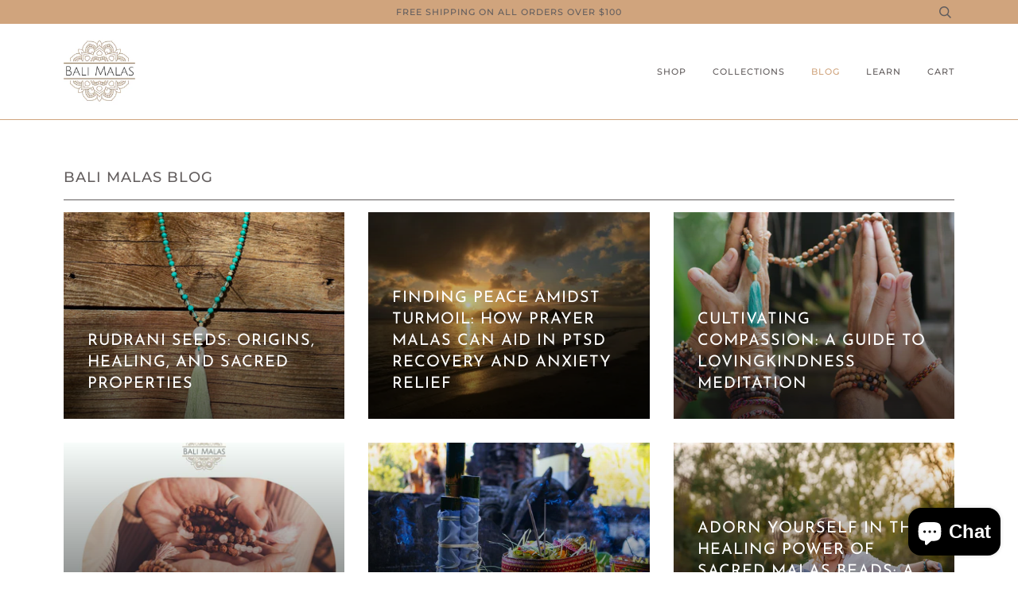

--- FILE ---
content_type: text/html; charset=utf-8
request_url: https://balimalas.com/blogs/bali-malas
body_size: 17306
content:
<!doctype html>
<!--[if lt IE 7]><html class="no-js lt-ie9 lt-ie8 lt-ie7" lang="en"> <![endif]-->
<!--[if IE 7]><html class="no-js lt-ie9 lt-ie8" lang="en"> <![endif]-->
<!--[if IE 8]><html class="no-js lt-ie9" lang="en"> <![endif]-->
<!--[if IE 9 ]><html class="ie9 no-js"> <![endif]-->
<!--[if (gt IE 9)|!(IE)]><!--> <html class="no-js"> <!--<![endif]-->

<!-- Hotjar Tracking Code for www.balimalas.com -->
<script>
    (function(h,o,t,j,a,r){
        h.hj=h.hj||function(){(h.hj.q=h.hj.q||[]).push(arguments)};
        h._hjSettings={hjid:2064260,hjsv:6};
        a=o.getElementsByTagName('head')[0];
        r=o.createElement('script');r.async=1;
        r.src=t+h._hjSettings.hjid+j+h._hjSettings.hjsv;
        a.appendChild(r);
    })(window,document,'https://static.hotjar.com/c/hotjar-','.js?sv=');
</script>
<head>

  <!-- ======================= Pipeline Theme V4.5.1 ========================= -->
  <meta charset="utf-8">
  <meta http-equiv="X-UA-Compatible" content="IE=edge,chrome=1">

  
    <link rel="shortcut icon" href="//balimalas.com/cdn/shop/files/Screen_Shot_2023-10-22_at_5.52.51_PM_32x32.png?v=1698022467" type="image/png">
  

  <!-- Title and description ================================================ -->
  <title>
  Bali Malas Blog
  </title>

  
  <meta name="description" content="Musings on how you can utilize these sacred adornments to enrich your life with beauty and ground your spiritual practice with tools that motivate you to sit in stillness and connect with the Divine.">
  

  <!-- Product meta ========================================================= -->
  











































<!-- /snippets/social-meta-tags.liquid --><meta property="og:site_name" content="Bali Malas">
<meta property="og:url" content="https://balimalas.com/blogs/bali-malas">
<meta property="og:title" content="Bali Malas Blog">
<meta property="og:type" content="website">
<meta property="og:description" content="Musings on how you can utilize these sacred adornments to enrich your life with beauty and ground your spiritual practice with tools that motivate you to sit in stillness and connect with the Divine."><meta property="og:image" content="http://balimalas.com/cdn/shop/files/lifestyle_hand_paint_mala.jpg?v=1700695010">
    <meta property="og:image:secure_url" content="https://balimalas.com/cdn/shop/files/lifestyle_hand_paint_mala.jpg?v=1700695010">
    <meta property="og:image:height" content="1024" />
    <meta property="og:image:width" content="683" />
<meta property="twitter:image" content="http://balimalas.com/cdn/shop/files/lifestyle_hand_paint_mala_1200x1200.jpg?v=1700695010">

<meta name="twitter:site" content="@BaliMalas">
<meta name="twitter:card" content="summary_large_image">
<meta name="twitter:title" content="Bali Malas Blog">
<meta name="twitter:description" content="Musings on how you can utilize these sacred adornments to enrich your life with beauty and ground your spiritual practice with tools that motivate you to sit in stillness and connect with the Divine.">


  <!-- Helpers ============================================================== -->
  <link rel="canonical" href="https://balimalas.com/blogs/bali-malas">
  <meta name="viewport" content="width=device-width,initial-scale=1">
  <meta name="theme-color" content="#353a34">

  <!-- CSS ================================================================== -->
  <link href="//balimalas.com/cdn/shop/t/45/assets/theme.scss.css?v=88506680270026778541763684485" rel="stylesheet" type="text/css" media="all" />

  <!-- Vendor JS ============================================================ -->
  <script src="//balimalas.com/cdn/shop/t/45/assets/vendor.js?v=19349907457483068571635251062" type="text/javascript"></script>

  <!-- /snippets/oldIE-js.liquid -->


<!--[if lt IE 9]>
<script src="//cdnjs.cloudflare.com/ajax/libs/html5shiv/3.7.2/html5shiv.min.js" type="text/javascript"></script>
<script src="//balimalas.com/cdn/shop/t/45/assets/respond.min.js?v=52248677837542619231635251060" type="text/javascript"></script>
<script src="//balimalas.com/cdn/shop/t/45/assets/background_size_emu.js?v=20512233629963367491635251052" type="text/javascript"></script>
<link href="//balimalas.com/cdn/shop/t/45/assets/respond-proxy.html" id="respond-proxy" rel="respond-proxy" />
<link href="//balimalas.com/search?q=b2fce1101a22be1245ad9582c0214ae4" id="respond-redirect" rel="respond-redirect" />
<script src="//balimalas.com/search?q=b2fce1101a22be1245ad9582c0214ae4" type="text/javascript"></script>
<![endif]-->



  <script>
    var theme = {
      strings: {
        addToCart: "Add to Cart",
        soldOut: "Sold Out",
        unavailable: "Unavailable",
        join: "Join Now"
      },
      moneyFormat: "\u003cspan class=money\u003e${{amount}}\u003c\/span\u003e",
      version: '4.5.1'
    }
  </script>

  
  

  <!-- Header hook for plugins ============================================== -->
  <script>window.performance && window.performance.mark && window.performance.mark('shopify.content_for_header.start');</script><meta id="shopify-digital-wallet" name="shopify-digital-wallet" content="/8573572/digital_wallets/dialog">
<meta name="shopify-checkout-api-token" content="608e976389123382d729f2899095224e">
<meta id="in-context-paypal-metadata" data-shop-id="8573572" data-venmo-supported="false" data-environment="production" data-locale="en_US" data-paypal-v4="true" data-currency="USD">
<link rel="alternate" type="application/atom+xml" title="Feed" href="/blogs/bali-malas.atom" />
<link rel="next" href="/blogs/bali-malas?page=2">
<script async="async" src="/checkouts/internal/preloads.js?locale=en-US"></script>
<link rel="preconnect" href="https://shop.app" crossorigin="anonymous">
<script async="async" src="https://shop.app/checkouts/internal/preloads.js?locale=en-US&shop_id=8573572" crossorigin="anonymous"></script>
<script id="apple-pay-shop-capabilities" type="application/json">{"shopId":8573572,"countryCode":"US","currencyCode":"USD","merchantCapabilities":["supports3DS"],"merchantId":"gid:\/\/shopify\/Shop\/8573572","merchantName":"Bali Malas","requiredBillingContactFields":["postalAddress","email","phone"],"requiredShippingContactFields":["postalAddress","email","phone"],"shippingType":"shipping","supportedNetworks":["visa","masterCard","amex","discover","elo","jcb"],"total":{"type":"pending","label":"Bali Malas","amount":"1.00"},"shopifyPaymentsEnabled":true,"supportsSubscriptions":true}</script>
<script id="shopify-features" type="application/json">{"accessToken":"608e976389123382d729f2899095224e","betas":["rich-media-storefront-analytics"],"domain":"balimalas.com","predictiveSearch":true,"shopId":8573572,"locale":"en"}</script>
<script>var Shopify = Shopify || {};
Shopify.shop = "bali-malas.myshopify.com";
Shopify.locale = "en";
Shopify.currency = {"active":"USD","rate":"1.0"};
Shopify.country = "US";
Shopify.theme = {"name":"Pipeline [Afterpay edits 11\/21] with Installmen...","id":127390122146,"schema_name":"Pipeline","schema_version":"4.5.1","theme_store_id":null,"role":"main"};
Shopify.theme.handle = "null";
Shopify.theme.style = {"id":null,"handle":null};
Shopify.cdnHost = "balimalas.com/cdn";
Shopify.routes = Shopify.routes || {};
Shopify.routes.root = "/";</script>
<script type="module">!function(o){(o.Shopify=o.Shopify||{}).modules=!0}(window);</script>
<script>!function(o){function n(){var o=[];function n(){o.push(Array.prototype.slice.apply(arguments))}return n.q=o,n}var t=o.Shopify=o.Shopify||{};t.loadFeatures=n(),t.autoloadFeatures=n()}(window);</script>
<script>
  window.ShopifyPay = window.ShopifyPay || {};
  window.ShopifyPay.apiHost = "shop.app\/pay";
  window.ShopifyPay.redirectState = null;
</script>
<script id="shop-js-analytics" type="application/json">{"pageType":"blog"}</script>
<script defer="defer" async type="module" src="//balimalas.com/cdn/shopifycloud/shop-js/modules/v2/client.init-shop-cart-sync_BT-GjEfc.en.esm.js"></script>
<script defer="defer" async type="module" src="//balimalas.com/cdn/shopifycloud/shop-js/modules/v2/chunk.common_D58fp_Oc.esm.js"></script>
<script defer="defer" async type="module" src="//balimalas.com/cdn/shopifycloud/shop-js/modules/v2/chunk.modal_xMitdFEc.esm.js"></script>
<script type="module">
  await import("//balimalas.com/cdn/shopifycloud/shop-js/modules/v2/client.init-shop-cart-sync_BT-GjEfc.en.esm.js");
await import("//balimalas.com/cdn/shopifycloud/shop-js/modules/v2/chunk.common_D58fp_Oc.esm.js");
await import("//balimalas.com/cdn/shopifycloud/shop-js/modules/v2/chunk.modal_xMitdFEc.esm.js");

  window.Shopify.SignInWithShop?.initShopCartSync?.({"fedCMEnabled":true,"windoidEnabled":true});

</script>
<script>
  window.Shopify = window.Shopify || {};
  if (!window.Shopify.featureAssets) window.Shopify.featureAssets = {};
  window.Shopify.featureAssets['shop-js'] = {"shop-cart-sync":["modules/v2/client.shop-cart-sync_DZOKe7Ll.en.esm.js","modules/v2/chunk.common_D58fp_Oc.esm.js","modules/v2/chunk.modal_xMitdFEc.esm.js"],"init-fed-cm":["modules/v2/client.init-fed-cm_B6oLuCjv.en.esm.js","modules/v2/chunk.common_D58fp_Oc.esm.js","modules/v2/chunk.modal_xMitdFEc.esm.js"],"shop-cash-offers":["modules/v2/client.shop-cash-offers_D2sdYoxE.en.esm.js","modules/v2/chunk.common_D58fp_Oc.esm.js","modules/v2/chunk.modal_xMitdFEc.esm.js"],"shop-login-button":["modules/v2/client.shop-login-button_QeVjl5Y3.en.esm.js","modules/v2/chunk.common_D58fp_Oc.esm.js","modules/v2/chunk.modal_xMitdFEc.esm.js"],"pay-button":["modules/v2/client.pay-button_DXTOsIq6.en.esm.js","modules/v2/chunk.common_D58fp_Oc.esm.js","modules/v2/chunk.modal_xMitdFEc.esm.js"],"shop-button":["modules/v2/client.shop-button_DQZHx9pm.en.esm.js","modules/v2/chunk.common_D58fp_Oc.esm.js","modules/v2/chunk.modal_xMitdFEc.esm.js"],"avatar":["modules/v2/client.avatar_BTnouDA3.en.esm.js"],"init-windoid":["modules/v2/client.init-windoid_CR1B-cfM.en.esm.js","modules/v2/chunk.common_D58fp_Oc.esm.js","modules/v2/chunk.modal_xMitdFEc.esm.js"],"init-shop-for-new-customer-accounts":["modules/v2/client.init-shop-for-new-customer-accounts_C_vY_xzh.en.esm.js","modules/v2/client.shop-login-button_QeVjl5Y3.en.esm.js","modules/v2/chunk.common_D58fp_Oc.esm.js","modules/v2/chunk.modal_xMitdFEc.esm.js"],"init-shop-email-lookup-coordinator":["modules/v2/client.init-shop-email-lookup-coordinator_BI7n9ZSv.en.esm.js","modules/v2/chunk.common_D58fp_Oc.esm.js","modules/v2/chunk.modal_xMitdFEc.esm.js"],"init-shop-cart-sync":["modules/v2/client.init-shop-cart-sync_BT-GjEfc.en.esm.js","modules/v2/chunk.common_D58fp_Oc.esm.js","modules/v2/chunk.modal_xMitdFEc.esm.js"],"shop-toast-manager":["modules/v2/client.shop-toast-manager_DiYdP3xc.en.esm.js","modules/v2/chunk.common_D58fp_Oc.esm.js","modules/v2/chunk.modal_xMitdFEc.esm.js"],"init-customer-accounts":["modules/v2/client.init-customer-accounts_D9ZNqS-Q.en.esm.js","modules/v2/client.shop-login-button_QeVjl5Y3.en.esm.js","modules/v2/chunk.common_D58fp_Oc.esm.js","modules/v2/chunk.modal_xMitdFEc.esm.js"],"init-customer-accounts-sign-up":["modules/v2/client.init-customer-accounts-sign-up_iGw4briv.en.esm.js","modules/v2/client.shop-login-button_QeVjl5Y3.en.esm.js","modules/v2/chunk.common_D58fp_Oc.esm.js","modules/v2/chunk.modal_xMitdFEc.esm.js"],"shop-follow-button":["modules/v2/client.shop-follow-button_CqMgW2wH.en.esm.js","modules/v2/chunk.common_D58fp_Oc.esm.js","modules/v2/chunk.modal_xMitdFEc.esm.js"],"checkout-modal":["modules/v2/client.checkout-modal_xHeaAweL.en.esm.js","modules/v2/chunk.common_D58fp_Oc.esm.js","modules/v2/chunk.modal_xMitdFEc.esm.js"],"shop-login":["modules/v2/client.shop-login_D91U-Q7h.en.esm.js","modules/v2/chunk.common_D58fp_Oc.esm.js","modules/v2/chunk.modal_xMitdFEc.esm.js"],"lead-capture":["modules/v2/client.lead-capture_BJmE1dJe.en.esm.js","modules/v2/chunk.common_D58fp_Oc.esm.js","modules/v2/chunk.modal_xMitdFEc.esm.js"],"payment-terms":["modules/v2/client.payment-terms_Ci9AEqFq.en.esm.js","modules/v2/chunk.common_D58fp_Oc.esm.js","modules/v2/chunk.modal_xMitdFEc.esm.js"]};
</script>
<script>(function() {
  var isLoaded = false;
  function asyncLoad() {
    if (isLoaded) return;
    isLoaded = true;
    var urls = ["https:\/\/cdn-stamped-io.azureedge.net\/files\/widget.min.js?shop=bali-malas.myshopify.com","https:\/\/chimpstatic.com\/mcjs-connected\/js\/users\/d6b4148a0441ece75d1a35b56\/90da010559fa9b31ced2f0366.js?shop=bali-malas.myshopify.com","\/\/shopify.privy.com\/widget.js?shop=bali-malas.myshopify.com","\/\/cool-image-magnifier.product-image-zoom.com\/js\/core\/main.min.js?timestamp=1681335572\u0026shop=bali-malas.myshopify.com"];
    for (var i = 0; i < urls.length; i++) {
      var s = document.createElement('script');
      s.type = 'text/javascript';
      s.async = true;
      s.src = urls[i];
      var x = document.getElementsByTagName('script')[0];
      x.parentNode.insertBefore(s, x);
    }
  };
  if(window.attachEvent) {
    window.attachEvent('onload', asyncLoad);
  } else {
    window.addEventListener('load', asyncLoad, false);
  }
})();</script>
<script id="__st">var __st={"a":8573572,"offset":-21600,"reqid":"addfc1c0-33f4-4fdf-84f6-5d4ff5114701-1769284436","pageurl":"balimalas.com\/blogs\/bali-malas","s":"blogs-13426689","u":"bbd3c8b3a576","p":"blog","rtyp":"blog","rid":13426689};</script>
<script>window.ShopifyPaypalV4VisibilityTracking = true;</script>
<script id="captcha-bootstrap">!function(){'use strict';const t='contact',e='account',n='new_comment',o=[[t,t],['blogs',n],['comments',n],[t,'customer']],c=[[e,'customer_login'],[e,'guest_login'],[e,'recover_customer_password'],[e,'create_customer']],r=t=>t.map((([t,e])=>`form[action*='/${t}']:not([data-nocaptcha='true']) input[name='form_type'][value='${e}']`)).join(','),a=t=>()=>t?[...document.querySelectorAll(t)].map((t=>t.form)):[];function s(){const t=[...o],e=r(t);return a(e)}const i='password',u='form_key',d=['recaptcha-v3-token','g-recaptcha-response','h-captcha-response',i],f=()=>{try{return window.sessionStorage}catch{return}},m='__shopify_v',_=t=>t.elements[u];function p(t,e,n=!1){try{const o=window.sessionStorage,c=JSON.parse(o.getItem(e)),{data:r}=function(t){const{data:e,action:n}=t;return t[m]||n?{data:e,action:n}:{data:t,action:n}}(c);for(const[e,n]of Object.entries(r))t.elements[e]&&(t.elements[e].value=n);n&&o.removeItem(e)}catch(o){console.error('form repopulation failed',{error:o})}}const l='form_type',E='cptcha';function T(t){t.dataset[E]=!0}const w=window,h=w.document,L='Shopify',v='ce_forms',y='captcha';let A=!1;((t,e)=>{const n=(g='f06e6c50-85a8-45c8-87d0-21a2b65856fe',I='https://cdn.shopify.com/shopifycloud/storefront-forms-hcaptcha/ce_storefront_forms_captcha_hcaptcha.v1.5.2.iife.js',D={infoText:'Protected by hCaptcha',privacyText:'Privacy',termsText:'Terms'},(t,e,n)=>{const o=w[L][v],c=o.bindForm;if(c)return c(t,g,e,D).then(n);var r;o.q.push([[t,g,e,D],n]),r=I,A||(h.body.append(Object.assign(h.createElement('script'),{id:'captcha-provider',async:!0,src:r})),A=!0)});var g,I,D;w[L]=w[L]||{},w[L][v]=w[L][v]||{},w[L][v].q=[],w[L][y]=w[L][y]||{},w[L][y].protect=function(t,e){n(t,void 0,e),T(t)},Object.freeze(w[L][y]),function(t,e,n,w,h,L){const[v,y,A,g]=function(t,e,n){const i=e?o:[],u=t?c:[],d=[...i,...u],f=r(d),m=r(i),_=r(d.filter((([t,e])=>n.includes(e))));return[a(f),a(m),a(_),s()]}(w,h,L),I=t=>{const e=t.target;return e instanceof HTMLFormElement?e:e&&e.form},D=t=>v().includes(t);t.addEventListener('submit',(t=>{const e=I(t);if(!e)return;const n=D(e)&&!e.dataset.hcaptchaBound&&!e.dataset.recaptchaBound,o=_(e),c=g().includes(e)&&(!o||!o.value);(n||c)&&t.preventDefault(),c&&!n&&(function(t){try{if(!f())return;!function(t){const e=f();if(!e)return;const n=_(t);if(!n)return;const o=n.value;o&&e.removeItem(o)}(t);const e=Array.from(Array(32),(()=>Math.random().toString(36)[2])).join('');!function(t,e){_(t)||t.append(Object.assign(document.createElement('input'),{type:'hidden',name:u})),t.elements[u].value=e}(t,e),function(t,e){const n=f();if(!n)return;const o=[...t.querySelectorAll(`input[type='${i}']`)].map((({name:t})=>t)),c=[...d,...o],r={};for(const[a,s]of new FormData(t).entries())c.includes(a)||(r[a]=s);n.setItem(e,JSON.stringify({[m]:1,action:t.action,data:r}))}(t,e)}catch(e){console.error('failed to persist form',e)}}(e),e.submit())}));const S=(t,e)=>{t&&!t.dataset[E]&&(n(t,e.some((e=>e===t))),T(t))};for(const o of['focusin','change'])t.addEventListener(o,(t=>{const e=I(t);D(e)&&S(e,y())}));const B=e.get('form_key'),M=e.get(l),P=B&&M;t.addEventListener('DOMContentLoaded',(()=>{const t=y();if(P)for(const e of t)e.elements[l].value===M&&p(e,B);[...new Set([...A(),...v().filter((t=>'true'===t.dataset.shopifyCaptcha))])].forEach((e=>S(e,t)))}))}(h,new URLSearchParams(w.location.search),n,t,e,['guest_login'])})(!0,!0)}();</script>
<script integrity="sha256-4kQ18oKyAcykRKYeNunJcIwy7WH5gtpwJnB7kiuLZ1E=" data-source-attribution="shopify.loadfeatures" defer="defer" src="//balimalas.com/cdn/shopifycloud/storefront/assets/storefront/load_feature-a0a9edcb.js" crossorigin="anonymous"></script>
<script crossorigin="anonymous" defer="defer" src="//balimalas.com/cdn/shopifycloud/storefront/assets/shopify_pay/storefront-65b4c6d7.js?v=20250812"></script>
<script data-source-attribution="shopify.dynamic_checkout.dynamic.init">var Shopify=Shopify||{};Shopify.PaymentButton=Shopify.PaymentButton||{isStorefrontPortableWallets:!0,init:function(){window.Shopify.PaymentButton.init=function(){};var t=document.createElement("script");t.src="https://balimalas.com/cdn/shopifycloud/portable-wallets/latest/portable-wallets.en.js",t.type="module",document.head.appendChild(t)}};
</script>
<script data-source-attribution="shopify.dynamic_checkout.buyer_consent">
  function portableWalletsHideBuyerConsent(e){var t=document.getElementById("shopify-buyer-consent"),n=document.getElementById("shopify-subscription-policy-button");t&&n&&(t.classList.add("hidden"),t.setAttribute("aria-hidden","true"),n.removeEventListener("click",e))}function portableWalletsShowBuyerConsent(e){var t=document.getElementById("shopify-buyer-consent"),n=document.getElementById("shopify-subscription-policy-button");t&&n&&(t.classList.remove("hidden"),t.removeAttribute("aria-hidden"),n.addEventListener("click",e))}window.Shopify?.PaymentButton&&(window.Shopify.PaymentButton.hideBuyerConsent=portableWalletsHideBuyerConsent,window.Shopify.PaymentButton.showBuyerConsent=portableWalletsShowBuyerConsent);
</script>
<script data-source-attribution="shopify.dynamic_checkout.cart.bootstrap">document.addEventListener("DOMContentLoaded",(function(){function t(){return document.querySelector("shopify-accelerated-checkout-cart, shopify-accelerated-checkout")}if(t())Shopify.PaymentButton.init();else{new MutationObserver((function(e,n){t()&&(Shopify.PaymentButton.init(),n.disconnect())})).observe(document.body,{childList:!0,subtree:!0})}}));
</script>
<link id="shopify-accelerated-checkout-styles" rel="stylesheet" media="screen" href="https://balimalas.com/cdn/shopifycloud/portable-wallets/latest/accelerated-checkout-backwards-compat.css" crossorigin="anonymous">
<style id="shopify-accelerated-checkout-cart">
        #shopify-buyer-consent {
  margin-top: 1em;
  display: inline-block;
  width: 100%;
}

#shopify-buyer-consent.hidden {
  display: none;
}

#shopify-subscription-policy-button {
  background: none;
  border: none;
  padding: 0;
  text-decoration: underline;
  font-size: inherit;
  cursor: pointer;
}

#shopify-subscription-policy-button::before {
  box-shadow: none;
}

      </style>

<script>window.performance && window.performance.mark && window.performance.mark('shopify.content_for_header.end');</script>
<script src="https://cdn.shopify.com/extensions/e8878072-2f6b-4e89-8082-94b04320908d/inbox-1254/assets/inbox-chat-loader.js" type="text/javascript" defer="defer"></script>
<link href="https://monorail-edge.shopifysvc.com" rel="dns-prefetch">
<script>(function(){if ("sendBeacon" in navigator && "performance" in window) {try {var session_token_from_headers = performance.getEntriesByType('navigation')[0].serverTiming.find(x => x.name == '_s').description;} catch {var session_token_from_headers = undefined;}var session_cookie_matches = document.cookie.match(/_shopify_s=([^;]*)/);var session_token_from_cookie = session_cookie_matches && session_cookie_matches.length === 2 ? session_cookie_matches[1] : "";var session_token = session_token_from_headers || session_token_from_cookie || "";function handle_abandonment_event(e) {var entries = performance.getEntries().filter(function(entry) {return /monorail-edge.shopifysvc.com/.test(entry.name);});if (!window.abandonment_tracked && entries.length === 0) {window.abandonment_tracked = true;var currentMs = Date.now();var navigation_start = performance.timing.navigationStart;var payload = {shop_id: 8573572,url: window.location.href,navigation_start,duration: currentMs - navigation_start,session_token,page_type: "blog"};window.navigator.sendBeacon("https://monorail-edge.shopifysvc.com/v1/produce", JSON.stringify({schema_id: "online_store_buyer_site_abandonment/1.1",payload: payload,metadata: {event_created_at_ms: currentMs,event_sent_at_ms: currentMs}}));}}window.addEventListener('pagehide', handle_abandonment_event);}}());</script>
<script id="web-pixels-manager-setup">(function e(e,d,r,n,o){if(void 0===o&&(o={}),!Boolean(null===(a=null===(i=window.Shopify)||void 0===i?void 0:i.analytics)||void 0===a?void 0:a.replayQueue)){var i,a;window.Shopify=window.Shopify||{};var t=window.Shopify;t.analytics=t.analytics||{};var s=t.analytics;s.replayQueue=[],s.publish=function(e,d,r){return s.replayQueue.push([e,d,r]),!0};try{self.performance.mark("wpm:start")}catch(e){}var l=function(){var e={modern:/Edge?\/(1{2}[4-9]|1[2-9]\d|[2-9]\d{2}|\d{4,})\.\d+(\.\d+|)|Firefox\/(1{2}[4-9]|1[2-9]\d|[2-9]\d{2}|\d{4,})\.\d+(\.\d+|)|Chrom(ium|e)\/(9{2}|\d{3,})\.\d+(\.\d+|)|(Maci|X1{2}).+ Version\/(15\.\d+|(1[6-9]|[2-9]\d|\d{3,})\.\d+)([,.]\d+|)( \(\w+\)|)( Mobile\/\w+|) Safari\/|Chrome.+OPR\/(9{2}|\d{3,})\.\d+\.\d+|(CPU[ +]OS|iPhone[ +]OS|CPU[ +]iPhone|CPU IPhone OS|CPU iPad OS)[ +]+(15[._]\d+|(1[6-9]|[2-9]\d|\d{3,})[._]\d+)([._]\d+|)|Android:?[ /-](13[3-9]|1[4-9]\d|[2-9]\d{2}|\d{4,})(\.\d+|)(\.\d+|)|Android.+Firefox\/(13[5-9]|1[4-9]\d|[2-9]\d{2}|\d{4,})\.\d+(\.\d+|)|Android.+Chrom(ium|e)\/(13[3-9]|1[4-9]\d|[2-9]\d{2}|\d{4,})\.\d+(\.\d+|)|SamsungBrowser\/([2-9]\d|\d{3,})\.\d+/,legacy:/Edge?\/(1[6-9]|[2-9]\d|\d{3,})\.\d+(\.\d+|)|Firefox\/(5[4-9]|[6-9]\d|\d{3,})\.\d+(\.\d+|)|Chrom(ium|e)\/(5[1-9]|[6-9]\d|\d{3,})\.\d+(\.\d+|)([\d.]+$|.*Safari\/(?![\d.]+ Edge\/[\d.]+$))|(Maci|X1{2}).+ Version\/(10\.\d+|(1[1-9]|[2-9]\d|\d{3,})\.\d+)([,.]\d+|)( \(\w+\)|)( Mobile\/\w+|) Safari\/|Chrome.+OPR\/(3[89]|[4-9]\d|\d{3,})\.\d+\.\d+|(CPU[ +]OS|iPhone[ +]OS|CPU[ +]iPhone|CPU IPhone OS|CPU iPad OS)[ +]+(10[._]\d+|(1[1-9]|[2-9]\d|\d{3,})[._]\d+)([._]\d+|)|Android:?[ /-](13[3-9]|1[4-9]\d|[2-9]\d{2}|\d{4,})(\.\d+|)(\.\d+|)|Mobile Safari.+OPR\/([89]\d|\d{3,})\.\d+\.\d+|Android.+Firefox\/(13[5-9]|1[4-9]\d|[2-9]\d{2}|\d{4,})\.\d+(\.\d+|)|Android.+Chrom(ium|e)\/(13[3-9]|1[4-9]\d|[2-9]\d{2}|\d{4,})\.\d+(\.\d+|)|Android.+(UC? ?Browser|UCWEB|U3)[ /]?(15\.([5-9]|\d{2,})|(1[6-9]|[2-9]\d|\d{3,})\.\d+)\.\d+|SamsungBrowser\/(5\.\d+|([6-9]|\d{2,})\.\d+)|Android.+MQ{2}Browser\/(14(\.(9|\d{2,})|)|(1[5-9]|[2-9]\d|\d{3,})(\.\d+|))(\.\d+|)|K[Aa][Ii]OS\/(3\.\d+|([4-9]|\d{2,})\.\d+)(\.\d+|)/},d=e.modern,r=e.legacy,n=navigator.userAgent;return n.match(d)?"modern":n.match(r)?"legacy":"unknown"}(),u="modern"===l?"modern":"legacy",c=(null!=n?n:{modern:"",legacy:""})[u],f=function(e){return[e.baseUrl,"/wpm","/b",e.hashVersion,"modern"===e.buildTarget?"m":"l",".js"].join("")}({baseUrl:d,hashVersion:r,buildTarget:u}),m=function(e){var d=e.version,r=e.bundleTarget,n=e.surface,o=e.pageUrl,i=e.monorailEndpoint;return{emit:function(e){var a=e.status,t=e.errorMsg,s=(new Date).getTime(),l=JSON.stringify({metadata:{event_sent_at_ms:s},events:[{schema_id:"web_pixels_manager_load/3.1",payload:{version:d,bundle_target:r,page_url:o,status:a,surface:n,error_msg:t},metadata:{event_created_at_ms:s}}]});if(!i)return console&&console.warn&&console.warn("[Web Pixels Manager] No Monorail endpoint provided, skipping logging."),!1;try{return self.navigator.sendBeacon.bind(self.navigator)(i,l)}catch(e){}var u=new XMLHttpRequest;try{return u.open("POST",i,!0),u.setRequestHeader("Content-Type","text/plain"),u.send(l),!0}catch(e){return console&&console.warn&&console.warn("[Web Pixels Manager] Got an unhandled error while logging to Monorail."),!1}}}}({version:r,bundleTarget:l,surface:e.surface,pageUrl:self.location.href,monorailEndpoint:e.monorailEndpoint});try{o.browserTarget=l,function(e){var d=e.src,r=e.async,n=void 0===r||r,o=e.onload,i=e.onerror,a=e.sri,t=e.scriptDataAttributes,s=void 0===t?{}:t,l=document.createElement("script"),u=document.querySelector("head"),c=document.querySelector("body");if(l.async=n,l.src=d,a&&(l.integrity=a,l.crossOrigin="anonymous"),s)for(var f in s)if(Object.prototype.hasOwnProperty.call(s,f))try{l.dataset[f]=s[f]}catch(e){}if(o&&l.addEventListener("load",o),i&&l.addEventListener("error",i),u)u.appendChild(l);else{if(!c)throw new Error("Did not find a head or body element to append the script");c.appendChild(l)}}({src:f,async:!0,onload:function(){if(!function(){var e,d;return Boolean(null===(d=null===(e=window.Shopify)||void 0===e?void 0:e.analytics)||void 0===d?void 0:d.initialized)}()){var d=window.webPixelsManager.init(e)||void 0;if(d){var r=window.Shopify.analytics;r.replayQueue.forEach((function(e){var r=e[0],n=e[1],o=e[2];d.publishCustomEvent(r,n,o)})),r.replayQueue=[],r.publish=d.publishCustomEvent,r.visitor=d.visitor,r.initialized=!0}}},onerror:function(){return m.emit({status:"failed",errorMsg:"".concat(f," has failed to load")})},sri:function(e){var d=/^sha384-[A-Za-z0-9+/=]+$/;return"string"==typeof e&&d.test(e)}(c)?c:"",scriptDataAttributes:o}),m.emit({status:"loading"})}catch(e){m.emit({status:"failed",errorMsg:(null==e?void 0:e.message)||"Unknown error"})}}})({shopId: 8573572,storefrontBaseUrl: "https://balimalas.com",extensionsBaseUrl: "https://extensions.shopifycdn.com/cdn/shopifycloud/web-pixels-manager",monorailEndpoint: "https://monorail-edge.shopifysvc.com/unstable/produce_batch",surface: "storefront-renderer",enabledBetaFlags: ["2dca8a86"],webPixelsConfigList: [{"id":"687309047","configuration":"{\"accountID\":\"TuBcRj\"}","eventPayloadVersion":"v1","runtimeContext":"STRICT","scriptVersion":"cbf4a80740670c5ae93d33dc67925b9a","type":"APP","apiClientId":123074,"privacyPurposes":["ANALYTICS","MARKETING"],"dataSharingAdjustments":{"protectedCustomerApprovalScopes":["read_customer_address","read_customer_email","read_customer_name","read_customer_personal_data","read_customer_phone"]}},{"id":"159514871","configuration":"{\"pixel_id\":\"575112702826243\",\"pixel_type\":\"facebook_pixel\",\"metaapp_system_user_token\":\"-\"}","eventPayloadVersion":"v1","runtimeContext":"OPEN","scriptVersion":"ca16bc87fe92b6042fbaa3acc2fbdaa6","type":"APP","apiClientId":2329312,"privacyPurposes":["ANALYTICS","MARKETING","SALE_OF_DATA"],"dataSharingAdjustments":{"protectedCustomerApprovalScopes":["read_customer_address","read_customer_email","read_customer_name","read_customer_personal_data","read_customer_phone"]}},{"id":"53510391","configuration":"{\"tagID\":\"2612747148553\"}","eventPayloadVersion":"v1","runtimeContext":"STRICT","scriptVersion":"18031546ee651571ed29edbe71a3550b","type":"APP","apiClientId":3009811,"privacyPurposes":["ANALYTICS","MARKETING","SALE_OF_DATA"],"dataSharingAdjustments":{"protectedCustomerApprovalScopes":["read_customer_address","read_customer_email","read_customer_name","read_customer_personal_data","read_customer_phone"]}},{"id":"128876791","eventPayloadVersion":"v1","runtimeContext":"LAX","scriptVersion":"1","type":"CUSTOM","privacyPurposes":["ANALYTICS"],"name":"Google Analytics tag (migrated)"},{"id":"shopify-app-pixel","configuration":"{}","eventPayloadVersion":"v1","runtimeContext":"STRICT","scriptVersion":"0450","apiClientId":"shopify-pixel","type":"APP","privacyPurposes":["ANALYTICS","MARKETING"]},{"id":"shopify-custom-pixel","eventPayloadVersion":"v1","runtimeContext":"LAX","scriptVersion":"0450","apiClientId":"shopify-pixel","type":"CUSTOM","privacyPurposes":["ANALYTICS","MARKETING"]}],isMerchantRequest: false,initData: {"shop":{"name":"Bali Malas","paymentSettings":{"currencyCode":"USD"},"myshopifyDomain":"bali-malas.myshopify.com","countryCode":"US","storefrontUrl":"https:\/\/balimalas.com"},"customer":null,"cart":null,"checkout":null,"productVariants":[],"purchasingCompany":null},},"https://balimalas.com/cdn","fcfee988w5aeb613cpc8e4bc33m6693e112",{"modern":"","legacy":""},{"shopId":"8573572","storefrontBaseUrl":"https:\/\/balimalas.com","extensionBaseUrl":"https:\/\/extensions.shopifycdn.com\/cdn\/shopifycloud\/web-pixels-manager","surface":"storefront-renderer","enabledBetaFlags":"[\"2dca8a86\"]","isMerchantRequest":"false","hashVersion":"fcfee988w5aeb613cpc8e4bc33m6693e112","publish":"custom","events":"[[\"page_viewed\",{}]]"});</script><script>
  window.ShopifyAnalytics = window.ShopifyAnalytics || {};
  window.ShopifyAnalytics.meta = window.ShopifyAnalytics.meta || {};
  window.ShopifyAnalytics.meta.currency = 'USD';
  var meta = {"page":{"pageType":"blog","resourceType":"blog","resourceId":13426689,"requestId":"addfc1c0-33f4-4fdf-84f6-5d4ff5114701-1769284436"}};
  for (var attr in meta) {
    window.ShopifyAnalytics.meta[attr] = meta[attr];
  }
</script>
<script class="analytics">
  (function () {
    var customDocumentWrite = function(content) {
      var jquery = null;

      if (window.jQuery) {
        jquery = window.jQuery;
      } else if (window.Checkout && window.Checkout.$) {
        jquery = window.Checkout.$;
      }

      if (jquery) {
        jquery('body').append(content);
      }
    };

    var hasLoggedConversion = function(token) {
      if (token) {
        return document.cookie.indexOf('loggedConversion=' + token) !== -1;
      }
      return false;
    }

    var setCookieIfConversion = function(token) {
      if (token) {
        var twoMonthsFromNow = new Date(Date.now());
        twoMonthsFromNow.setMonth(twoMonthsFromNow.getMonth() + 2);

        document.cookie = 'loggedConversion=' + token + '; expires=' + twoMonthsFromNow;
      }
    }

    var trekkie = window.ShopifyAnalytics.lib = window.trekkie = window.trekkie || [];
    if (trekkie.integrations) {
      return;
    }
    trekkie.methods = [
      'identify',
      'page',
      'ready',
      'track',
      'trackForm',
      'trackLink'
    ];
    trekkie.factory = function(method) {
      return function() {
        var args = Array.prototype.slice.call(arguments);
        args.unshift(method);
        trekkie.push(args);
        return trekkie;
      };
    };
    for (var i = 0; i < trekkie.methods.length; i++) {
      var key = trekkie.methods[i];
      trekkie[key] = trekkie.factory(key);
    }
    trekkie.load = function(config) {
      trekkie.config = config || {};
      trekkie.config.initialDocumentCookie = document.cookie;
      var first = document.getElementsByTagName('script')[0];
      var script = document.createElement('script');
      script.type = 'text/javascript';
      script.onerror = function(e) {
        var scriptFallback = document.createElement('script');
        scriptFallback.type = 'text/javascript';
        scriptFallback.onerror = function(error) {
                var Monorail = {
      produce: function produce(monorailDomain, schemaId, payload) {
        var currentMs = new Date().getTime();
        var event = {
          schema_id: schemaId,
          payload: payload,
          metadata: {
            event_created_at_ms: currentMs,
            event_sent_at_ms: currentMs
          }
        };
        return Monorail.sendRequest("https://" + monorailDomain + "/v1/produce", JSON.stringify(event));
      },
      sendRequest: function sendRequest(endpointUrl, payload) {
        // Try the sendBeacon API
        if (window && window.navigator && typeof window.navigator.sendBeacon === 'function' && typeof window.Blob === 'function' && !Monorail.isIos12()) {
          var blobData = new window.Blob([payload], {
            type: 'text/plain'
          });

          if (window.navigator.sendBeacon(endpointUrl, blobData)) {
            return true;
          } // sendBeacon was not successful

        } // XHR beacon

        var xhr = new XMLHttpRequest();

        try {
          xhr.open('POST', endpointUrl);
          xhr.setRequestHeader('Content-Type', 'text/plain');
          xhr.send(payload);
        } catch (e) {
          console.log(e);
        }

        return false;
      },
      isIos12: function isIos12() {
        return window.navigator.userAgent.lastIndexOf('iPhone; CPU iPhone OS 12_') !== -1 || window.navigator.userAgent.lastIndexOf('iPad; CPU OS 12_') !== -1;
      }
    };
    Monorail.produce('monorail-edge.shopifysvc.com',
      'trekkie_storefront_load_errors/1.1',
      {shop_id: 8573572,
      theme_id: 127390122146,
      app_name: "storefront",
      context_url: window.location.href,
      source_url: "//balimalas.com/cdn/s/trekkie.storefront.8d95595f799fbf7e1d32231b9a28fd43b70c67d3.min.js"});

        };
        scriptFallback.async = true;
        scriptFallback.src = '//balimalas.com/cdn/s/trekkie.storefront.8d95595f799fbf7e1d32231b9a28fd43b70c67d3.min.js';
        first.parentNode.insertBefore(scriptFallback, first);
      };
      script.async = true;
      script.src = '//balimalas.com/cdn/s/trekkie.storefront.8d95595f799fbf7e1d32231b9a28fd43b70c67d3.min.js';
      first.parentNode.insertBefore(script, first);
    };
    trekkie.load(
      {"Trekkie":{"appName":"storefront","development":false,"defaultAttributes":{"shopId":8573572,"isMerchantRequest":null,"themeId":127390122146,"themeCityHash":"10031154172635374863","contentLanguage":"en","currency":"USD","eventMetadataId":"61f600e3-db6e-448e-822b-0f208ec5020b"},"isServerSideCookieWritingEnabled":true,"monorailRegion":"shop_domain","enabledBetaFlags":["65f19447"]},"Session Attribution":{},"S2S":{"facebookCapiEnabled":true,"source":"trekkie-storefront-renderer","apiClientId":580111}}
    );

    var loaded = false;
    trekkie.ready(function() {
      if (loaded) return;
      loaded = true;

      window.ShopifyAnalytics.lib = window.trekkie;

      var originalDocumentWrite = document.write;
      document.write = customDocumentWrite;
      try { window.ShopifyAnalytics.merchantGoogleAnalytics.call(this); } catch(error) {};
      document.write = originalDocumentWrite;

      window.ShopifyAnalytics.lib.page(null,{"pageType":"blog","resourceType":"blog","resourceId":13426689,"requestId":"addfc1c0-33f4-4fdf-84f6-5d4ff5114701-1769284436","shopifyEmitted":true});

      var match = window.location.pathname.match(/checkouts\/(.+)\/(thank_you|post_purchase)/)
      var token = match? match[1]: undefined;
      if (!hasLoggedConversion(token)) {
        setCookieIfConversion(token);
        
      }
    });


        var eventsListenerScript = document.createElement('script');
        eventsListenerScript.async = true;
        eventsListenerScript.src = "//balimalas.com/cdn/shopifycloud/storefront/assets/shop_events_listener-3da45d37.js";
        document.getElementsByTagName('head')[0].appendChild(eventsListenerScript);

})();</script>
  <script>
  if (!window.ga || (window.ga && typeof window.ga !== 'function')) {
    window.ga = function ga() {
      (window.ga.q = window.ga.q || []).push(arguments);
      if (window.Shopify && window.Shopify.analytics && typeof window.Shopify.analytics.publish === 'function') {
        window.Shopify.analytics.publish("ga_stub_called", {}, {sendTo: "google_osp_migration"});
      }
      console.error("Shopify's Google Analytics stub called with:", Array.from(arguments), "\nSee https://help.shopify.com/manual/promoting-marketing/pixels/pixel-migration#google for more information.");
    };
    if (window.Shopify && window.Shopify.analytics && typeof window.Shopify.analytics.publish === 'function') {
      window.Shopify.analytics.publish("ga_stub_initialized", {}, {sendTo: "google_osp_migration"});
    }
  }
</script>
<script
  defer
  src="https://balimalas.com/cdn/shopifycloud/perf-kit/shopify-perf-kit-3.0.4.min.js"
  data-application="storefront-renderer"
  data-shop-id="8573572"
  data-render-region="gcp-us-central1"
  data-page-type="blog"
  data-theme-instance-id="127390122146"
  data-theme-name="Pipeline"
  data-theme-version="4.5.1"
  data-monorail-region="shop_domain"
  data-resource-timing-sampling-rate="10"
  data-shs="true"
  data-shs-beacon="true"
  data-shs-export-with-fetch="true"
  data-shs-logs-sample-rate="1"
  data-shs-beacon-endpoint="https://balimalas.com/api/collect"
></script>
</head>

<body id="bali-malas-blog" class="template-blog" data-animations="true">

  <div id="shopify-section-header" class="shopify-section">
<style>
  .header--transparent:not(.header--sticky):not(.header--stuck) .nav--desktop .main-menu>li>a{
    color: #ffffff;
  }
  .header--transparent:not(.header--sticky):not(.header--stuck) .icon{
    fill:  #ffffff;
  }
  .header--transparent:not(.header--sticky):not(.header--stuck) .header-cart__bubble{
    background-color: rgba(255, 255, 255, 0.5);
  }
</style>


<div class="header__wrapper"
  data-header-transparent="false"
  data-header-sticky="static"
  data-section-id="header"
  data-section-type="header">

  
  <div class="info-bar showMobile">
    <div class="wrapper text-center">

      

      
      <div class="header-message uppercase header-message--crowded">
        
          Free shipping on all orders over $100
        
      </div>
      

      
        <div class="header-search__wrapper">
          <div class="header-search">
            <form action="/search" method="get" class="input-group search" role="search">
              
              <input class="search-bar" type="search" name="q">
              <button type="submit" class="btn search-btn"></button>
            </form>
          </div>
        </div>
      

    </div>
  </div>
  

  <header class="site-header " role="banner">
    <div class="wrapper">
      <div class="nav--desktop">
        <div class="mobile-wrapper">
  <div class="header-cart__wrapper">
    <a href="/cart" class="CartToggle header-cart">
      <svg aria-hidden="true" focusable="false" role="presentation" class="icon icon-cart" viewBox="0 0 25 25"><path d="M5.058 23a2 2 0 1 0 4.001-.001A2 2 0 0 0 5.058 23zm12.079 0c0 1.104.896 2 2 2s1.942-.896 1.942-2-.838-2-1.942-2-2 .896-2 2zM0 1a1 1 0 0 0 1 1h1.078l.894 3.341L5.058 13c0 .072.034.134.042.204l-1.018 4.58A.997.997 0 0 0 5.058 19h16.71a1 1 0 0 0 0-2H6.306l.458-2.061c.1.017.19.061.294.061h12.31c1.104 0 1.712-.218 2.244-1.5l3.248-6.964C25.423 4.75 24.186 4 23.079 4H5.058c-.157 0-.292.054-.438.088L3.844.772A1 1 0 0 0 2.87 0H1a1 1 0 0 0-1 1zm5.098 5H22.93l-3.192 6.798c-.038.086-.07.147-.094.19-.067.006-.113.012-.277.012H7.058v-.198l-.038-.195L5.098 6z"/></svg>
    </a>
    <span class="header-cart__bubble cartCount hidden-count"></span>
  </div>
  <div class="logo-wrapper logo-wrapper--image">
    
      <div class="h4 header-logo">
    
        <a href="/">
          
            
            <img src="//balimalas.com/cdn/shop/files/BLACK_BM_LOGO_FLOWER_150x.png?v=1679081552"
                 class="logo--color"
                 srcset="//balimalas.com/cdn/shop/files/BLACK_BM_LOGO_FLOWER_150x.png?v=1679081552 1x, //balimalas.com/cdn/shop/files/BLACK_BM_LOGO_FLOWER_150x@2x.png?v=1679081552 2x"
                 alt="Bali Malas">
          
          
        </a>
    
      </div>
    
  </div>
  <a href class="menuToggle header-hamburger">
    <svg aria-hidden="true" focusable="false" role="presentation" class="icon icon-nav" viewBox="0 0 25 25"><path d="M0 4.062h25v2H0zM0 11.062h25v2H0zM0 18.062h25v2H0z"/></svg>
  </a>
</div>
<div class="header-menu nav-wrapper">
  <ul class="main-menu accessibleNav" role="navigation" aria-label="primary">
    
    
      <li class="parent ">
  <a href="/collections/bali-malas-stock" class="nav-link" aria-haspopup="true" aria-expanded="false">Shop </a>
  
    <a href="#" class="nav-carat" aria-haspopup="true" aria-expanded="false"><span class="plus">+</span><span class="minus">-</span></a>
      <div class="main-menu-dropdown">
        <ul>
        
        
          <li class="child ">
  <a href="/collections/new-arrivals" class="nav-link">Featured</a>
  
</li>

        
          <li class="child ">
  <a href="/collections/malas" class="nav-link">Gemstone Malas</a>
  
</li>

        
          <li class="child ">
  <a href="/collections/meditation-malas" class="nav-link">Meditation Malas</a>
  
</li>

        
          <li class="child ">
  <a href="/collections/bracelets-wristmalas" class="nav-link">Bracelets</a>
  
</li>

        
          <li class="child ">
  <a href="/products/gift-card-1" class="nav-link">Gift Cards</a>
  
</li>

        
      </ul>
    </div>
  
</li>

    
      <li class="parent ">
  <a href="/collections" class="nav-link" aria-haspopup="true" aria-expanded="false">Collections</a>
  
    <a href="#" class="nav-carat" aria-haspopup="true" aria-expanded="false"><span class="plus">+</span><span class="minus">-</span></a>
      <div class="main-menu-dropdown">
        <ul>
        
        
          <li class="child ">
  <a href="/collections/sri-collection" class="nav-link">Divine Luxe</a>
  
</li>

        
          <li class="child ">
  <a href="/collections/brillance-wraps" class="nav-link">Brilliance Wraps</a>
  
</li>

        
          <li class="child ">
  <a href="/collections/signs-of-the-zodiac-1" class="nav-link">Signs of the Zodiac</a>
  
</li>

        
          <li class="child ">
  <a href="/collections/ananda-soul" class="nav-link">Ananda Soul</a>
  
</li>

        
          <li class="child ">
  <a href="/collections/chakra-malas" class="nav-link">Chakra</a>
  
</li>

        
          <li class="child ">
  <a href="/collections/childrens-collection" class="nav-link">Karma Kids</a>
  
</li>

        
      </ul>
    </div>
  
</li>

    
      <li class="child main-menu--active">
  <a href="/blogs/bali-malas" class="nav-link">Blog</a>
  
</li>

    
      <li class="parent ">
  <a href="/pages/our-story" class="nav-link" aria-haspopup="true" aria-expanded="false">Learn</a>
  
    <a href="#" class="nav-carat" aria-haspopup="true" aria-expanded="false"><span class="plus">+</span><span class="minus">-</span></a>
      <div class="main-menu-dropdown">
        <ul>
        
        
          <li class="child ">
  <a href="/pages/our-story" class="nav-link">About Us</a>
  
</li>

        
          <li class="child ">
  <a href="/pages/bali-malas-are-blessed" class="nav-link">Bali Malas are Blessed</a>
  
</li>

        
          <li class="child ">
  <a href="/pages/meaning-and-lore-of-rudraksha-seeds" class="nav-link">Meaning and Lore of Rudraksha Seeds</a>
  
</li>

        
          <li class="child ">
  <a href="/pages/giving-back" class="nav-link">Giving Back </a>
  
</li>

        
      </ul>
    </div>
  
</li>

    
    <li class="cart-text-link">
      <a href="/cart" class="CartToggle">
        Cart
        <span class="cartCost  hidden-count ">(<span class="money">


    <span class=money>$0.00</span>

</span>)</span>
      </a>
    </li>
  </ul>
</div>

      </div>
      <div class="nav--mobile">
        <div class="mobile-wrapper">
  <div class="header-cart__wrapper">
    <a href="/cart" class="CartToggle header-cart">
      <svg aria-hidden="true" focusable="false" role="presentation" class="icon icon-cart" viewBox="0 0 25 25"><path d="M5.058 23a2 2 0 1 0 4.001-.001A2 2 0 0 0 5.058 23zm12.079 0c0 1.104.896 2 2 2s1.942-.896 1.942-2-.838-2-1.942-2-2 .896-2 2zM0 1a1 1 0 0 0 1 1h1.078l.894 3.341L5.058 13c0 .072.034.134.042.204l-1.018 4.58A.997.997 0 0 0 5.058 19h16.71a1 1 0 0 0 0-2H6.306l.458-2.061c.1.017.19.061.294.061h12.31c1.104 0 1.712-.218 2.244-1.5l3.248-6.964C25.423 4.75 24.186 4 23.079 4H5.058c-.157 0-.292.054-.438.088L3.844.772A1 1 0 0 0 2.87 0H1a1 1 0 0 0-1 1zm5.098 5H22.93l-3.192 6.798c-.038.086-.07.147-.094.19-.067.006-.113.012-.277.012H7.058v-.198l-.038-.195L5.098 6z"/></svg>
    </a>
    <span class="header-cart__bubble cartCount hidden-count"></span>
  </div>
  <div class="logo-wrapper logo-wrapper--image">
    
      <div class="h4 header-logo">
    
        <a href="/">
          
            
            <img src="//balimalas.com/cdn/shop/files/BLACK_BM_LOGO_FLOWER_150x.png?v=1679081552"
                 class="logo--color"
                 srcset="//balimalas.com/cdn/shop/files/BLACK_BM_LOGO_FLOWER_150x.png?v=1679081552 1x, //balimalas.com/cdn/shop/files/BLACK_BM_LOGO_FLOWER_150x@2x.png?v=1679081552 2x"
                 alt="Bali Malas">
          
          
        </a>
    
      </div>
    
  </div>
  <a href class="menuToggle header-hamburger" aria-haspopup="true" aria-expanded="false" aria-controls="ariaHamburger">
    <svg aria-hidden="true" focusable="false" role="presentation" class="icon icon-nav" viewBox="0 0 25 25"><path d="M0 4.062h25v2H0zM0 11.062h25v2H0zM0 18.062h25v2H0z"/></svg>
  </a>
</div>
<div class="header-menu nav-wrapper">
  <ul class="main-menu accessibleNav" role="navigation" aria-label="primary" id="ariaHamburger" >
    
    
      <li class="parent ">
  <a href="/collections/bali-malas-stock" class="nav-link" aria-haspopup="true" aria-expanded="false">Shop </a>
  
    <a href="#" class="nav-carat" aria-haspopup="true" aria-expanded="false"><span class="plus">+</span><span class="minus">-</span></a>
      <div class="main-menu-dropdown">
        <ul>
        
        
          <li class="child ">
  <a href="/collections/new-arrivals" class="nav-link">Featured</a>
  
</li>

        
          <li class="child ">
  <a href="/collections/malas" class="nav-link">Gemstone Malas</a>
  
</li>

        
          <li class="child ">
  <a href="/collections/meditation-malas" class="nav-link">Meditation Malas</a>
  
</li>

        
          <li class="child ">
  <a href="/collections/bracelets-wristmalas" class="nav-link">Bracelets</a>
  
</li>

        
          <li class="child ">
  <a href="/products/gift-card-1" class="nav-link">Gift Cards</a>
  
</li>

        
      </ul>
    </div>
  
</li>

    
      <li class="parent ">
  <a href="/collections" class="nav-link" aria-haspopup="true" aria-expanded="false">Collections</a>
  
    <a href="#" class="nav-carat" aria-haspopup="true" aria-expanded="false"><span class="plus">+</span><span class="minus">-</span></a>
      <div class="main-menu-dropdown">
        <ul>
        
        
          <li class="child ">
  <a href="/collections/sri-collection" class="nav-link">Divine Luxe</a>
  
</li>

        
          <li class="child ">
  <a href="/collections/brillance-wraps" class="nav-link">Brilliance Wraps</a>
  
</li>

        
          <li class="child ">
  <a href="/collections/signs-of-the-zodiac-1" class="nav-link">Signs of the Zodiac</a>
  
</li>

        
          <li class="child ">
  <a href="/collections/ananda-soul" class="nav-link">Ananda Soul</a>
  
</li>

        
          <li class="child ">
  <a href="/collections/chakra-malas" class="nav-link">Chakra</a>
  
</li>

        
          <li class="child ">
  <a href="/collections/childrens-collection" class="nav-link">Karma Kids</a>
  
</li>

        
      </ul>
    </div>
  
</li>

    
      <li class="child main-menu--active">
  <a href="/blogs/bali-malas" class="nav-link">Blog</a>
  
</li>

    
      <li class="parent ">
  <a href="/pages/our-story" class="nav-link" aria-haspopup="true" aria-expanded="false">Learn</a>
  
    <a href="#" class="nav-carat" aria-haspopup="true" aria-expanded="false"><span class="plus">+</span><span class="minus">-</span></a>
      <div class="main-menu-dropdown">
        <ul>
        
        
          <li class="child ">
  <a href="/pages/our-story" class="nav-link">About Us</a>
  
</li>

        
          <li class="child ">
  <a href="/pages/bali-malas-are-blessed" class="nav-link">Bali Malas are Blessed</a>
  
</li>

        
          <li class="child ">
  <a href="/pages/meaning-and-lore-of-rudraksha-seeds" class="nav-link">Meaning and Lore of Rudraksha Seeds</a>
  
</li>

        
          <li class="child ">
  <a href="/pages/giving-back" class="nav-link">Giving Back </a>
  
</li>

        
      </ul>
    </div>
  
</li>

    
    <li class="cart-text-link">
      <a href="/cart" class="CartToggle">
        Cart
        <span class="cartCost  hidden-count ">(<span class="money">


    <span class=money>$0.00</span>

</span>)</span>
      </a>
    </li>
  </ul>
</div>

      </div>
    </div>
  </header>
</div>


<script type="application/ld+json">
{
  "@context": "http://schema.org",
  "@type": "Organization",
  "name": "Bali Malas",
  
    
    "logo": "https:\/\/balimalas.com\/cdn\/shop\/files\/BLACK_BM_LOGO_FLOWER_1125x.png?v=1679081552",
  
  "sameAs": [
    "https:\/\/twitter.com\/BaliMalas",
    "https:\/\/www.facebook.com\/balimalas108\/",
    "https:\/\/www.instagram.com\/balimalas108\/",
    "https:\/\/www.pinterest.com\/balimalas108\/bali-malas\/",
    "",
    "",
    "",
    "",
    ""
  ],
  "url": "https:\/\/balimalas.com"
}
</script>




</div>

  <main class="main-content" role="main">
    <div id="shopify-section-blog" class="shopify-section"><!-- /sections/blog.liquid -->











<div data-section-id="blog" data-section-type="parallax">
  

  <div class="blog">
    <div class="wrapper page-margin">

      <div class="grid"><div class="grid__item one whole">

          

          
            
              <h4 class="title uppercase h4">Bali Malas Blog</h4>
              <hr class="hr--small">
            
            <div class="grid-uniform">
              
                <div class="grid__item large--one-third">
  <a class="blog__link" href="/blogs/bali-malas/rudrani-seeds-origins-healing-and-sacred-properties">
    <div class="blog__article blog__article--card blog__article--image">
      
<div class="blog__article__overlay lazyload" data-bgset="//balimalas.com/cdn/shop/articles/IMG_6550_180x.jpg?v=1710866670 180w 207h,
    //balimalas.com/cdn/shop/articles/IMG_6550_360x.jpg?v=1710866670 360w 414h,
    //balimalas.com/cdn/shop/articles/IMG_6550_540x.jpg?v=1710866670 540w 622h,
    //balimalas.com/cdn/shop/articles/IMG_6550_720x.jpg?v=1710866670 720w 829h,
    //balimalas.com/cdn/shop/articles/IMG_6550_900x.jpg?v=1710866670 900w 1036h,
    //balimalas.com/cdn/shop/articles/IMG_6550_1080x.jpg?v=1710866670 1080w 1243h,
    //balimalas.com/cdn/shop/articles/IMG_6550_1296x.jpg?v=1710866670 1296w 1492h,
    //balimalas.com/cdn/shop/articles/IMG_6550_1512x.jpg?v=1710866670 1512w 1740h,
    //balimalas.com/cdn/shop/articles/IMG_6550_1728x.jpg?v=1710866670 1728w 1989h,
    //balimalas.com/cdn/shop/articles/IMG_6550_1950x.jpg?v=1710866670 1950w 2245h,
    //balimalas.com/cdn/shop/articles/IMG_6550_2100x.jpg?v=1710866670 2100w 2417h,
    //balimalas.com/cdn/shop/articles/IMG_6550_2260x.jpg?v=1710866670 2260w 2601h,
    //balimalas.com/cdn/shop/articles/IMG_6550_2450x.jpg?v=1710866670 2450w 2820h,
    
    
    
    
    
    //balimalas.com/cdn/shop/articles/IMG_6550.jpg?v=1710866670 2496w 2873h"></div>
        <noscript>
          <div class="blog__article__overlay" style="background-image: url('//balimalas.com/cdn/shop/articles/IMG_6550_x540.jpg?v=1710866670')"></div>
        </noscript>
      
      <div class="blog__article__content equalHeightColumn">
        <h3 class="h3 blog__article__title">Rudrani Seeds: Origins, Healing, and Sacred Properties</h3>
        
      </div>
    </div>
  </a>
</div>

              
                <div class="grid__item large--one-third">
  <a class="blog__link" href="/blogs/bali-malas/finding-peace-amidst-turmoil-how-prayer-malas-can-aid-in-ptsd-recovery-and-anxiety-relief">
    <div class="blog__article blog__article--card blog__article--image">
      
<div class="blog__article__overlay lazyload" data-bgset="//balimalas.com/cdn/shop/articles/IMG_2942_180x.jpg?v=1710182434 180w 135h,
    //balimalas.com/cdn/shop/articles/IMG_2942_360x.jpg?v=1710182434 360w 270h,
    //balimalas.com/cdn/shop/articles/IMG_2942_540x.jpg?v=1710182434 540w 405h,
    //balimalas.com/cdn/shop/articles/IMG_2942_720x.jpg?v=1710182434 720w 540h,
    //balimalas.com/cdn/shop/articles/IMG_2942_900x.jpg?v=1710182434 900w 675h,
    //balimalas.com/cdn/shop/articles/IMG_2942_1080x.jpg?v=1710182434 1080w 810h,
    //balimalas.com/cdn/shop/articles/IMG_2942_1296x.jpg?v=1710182434 1296w 972h,
    //balimalas.com/cdn/shop/articles/IMG_2942_1512x.jpg?v=1710182434 1512w 1134h,
    //balimalas.com/cdn/shop/articles/IMG_2942_1728x.jpg?v=1710182434 1728w 1296h,
    //balimalas.com/cdn/shop/articles/IMG_2942_1950x.jpg?v=1710182434 1950w 1463h,
    //balimalas.com/cdn/shop/articles/IMG_2942_2100x.jpg?v=1710182434 2100w 1575h,
    //balimalas.com/cdn/shop/articles/IMG_2942_2260x.jpg?v=1710182434 2260w 1695h,
    //balimalas.com/cdn/shop/articles/IMG_2942_2450x.jpg?v=1710182434 2450w 1838h,
    //balimalas.com/cdn/shop/articles/IMG_2942_2700x.jpg?v=1710182434 2700w 2025h,
    //balimalas.com/cdn/shop/articles/IMG_2942_3000x.jpg?v=1710182434 3000w 2250h,
    //balimalas.com/cdn/shop/articles/IMG_2942_3350x.jpg?v=1710182434 3350w 2513h,
    //balimalas.com/cdn/shop/articles/IMG_2942_3750x.jpg?v=1710182434 3750w 2813h,
    
    //balimalas.com/cdn/shop/articles/IMG_2942.jpg?v=1710182434 4032w 3024h"></div>
        <noscript>
          <div class="blog__article__overlay" style="background-image: url('//balimalas.com/cdn/shop/articles/IMG_2942_x540.jpg?v=1710182434')"></div>
        </noscript>
      
      <div class="blog__article__content equalHeightColumn">
        <h3 class="h3 blog__article__title">Finding Peace Amidst Turmoil: How Prayer Malas Can Aid in PTSD Recovery and Anxiety Relief</h3>
        
      </div>
    </div>
  </a>
</div>

              
                <div class="grid__item large--one-third">
  <a class="blog__link" href="/blogs/bali-malas/cultivating-compassion-a-guide-to-lovingkindness-meditation">
    <div class="blog__article blog__article--card blog__article--image">
      
<div class="blog__article__overlay lazyload" data-bgset="//balimalas.com/cdn/shop/articles/metta_180x.png?v=1707934906 180w 101h,
    //balimalas.com/cdn/shop/articles/metta_360x.png?v=1707934906 360w 203h,
    //balimalas.com/cdn/shop/articles/metta_540x.png?v=1707934906 540w 304h,
    //balimalas.com/cdn/shop/articles/metta_720x.png?v=1707934906 720w 406h,
    //balimalas.com/cdn/shop/articles/metta_900x.png?v=1707934906 900w 507h,
    //balimalas.com/cdn/shop/articles/metta_1080x.png?v=1707934906 1080w 608h,
    //balimalas.com/cdn/shop/articles/metta_1296x.png?v=1707934906 1296w 730h,
    //balimalas.com/cdn/shop/articles/metta_1512x.png?v=1707934906 1512w 852h,
    
    
    
    
    
    
    
    
    
    
    //balimalas.com/cdn/shop/articles/metta.png?v=1707934906 1640w 924h"></div>
        <noscript>
          <div class="blog__article__overlay" style="background-image: url('//balimalas.com/cdn/shop/articles/metta_x540.png?v=1707934906')"></div>
        </noscript>
      
      <div class="blog__article__content equalHeightColumn">
        <h3 class="h3 blog__article__title">Cultivating Compassion: A Guide to Lovingkindness Meditation</h3>
        
      </div>
    </div>
  </a>
</div>

              
                <div class="grid__item large--one-third">
  <a class="blog__link" href="/blogs/bali-malas/how-to-use-a-prayer-bead-mala">
    <div class="blog__article blog__article--card blog__article--image">
      
<div class="blog__article__overlay lazyload" data-bgset="//balimalas.com/cdn/shop/articles/Practice_Makes_Presence_180x.png?v=1705980300 180w 151h,
    //balimalas.com/cdn/shop/articles/Practice_Makes_Presence_360x.png?v=1705980300 360w 302h,
    //balimalas.com/cdn/shop/articles/Practice_Makes_Presence_540x.png?v=1705980300 540w 453h,
    //balimalas.com/cdn/shop/articles/Practice_Makes_Presence_720x.png?v=1705980300 720w 604h,
    
    
    
    
    
    
    
    
    
    
    
    
    
    
    //balimalas.com/cdn/shop/articles/Practice_Makes_Presence.png?v=1705980300 823w 690h"></div>
        <noscript>
          <div class="blog__article__overlay" style="background-image: url('//balimalas.com/cdn/shop/articles/Practice_Makes_Presence_x540.png?v=1705980300')"></div>
        </noscript>
      
      <div class="blog__article__content equalHeightColumn">
        <h3 class="h3 blog__article__title">How to Use a Prayer Bead Mala</h3>
        
      </div>
    </div>
  </a>
</div>

              
                <div class="grid__item large--one-third">
  <a class="blog__link" href="/blogs/bali-malas/bali-malas-are-blessed">
    <div class="blog__article blog__article--card blog__article--image">
      
<div class="blog__article__overlay lazyload" data-bgset="//balimalas.com/cdn/shop/articles/bali_incense_altar_180x.jpg?v=1699544370 180w 120h,
    //balimalas.com/cdn/shop/articles/bali_incense_altar_360x.jpg?v=1699544370 360w 240h,
    //balimalas.com/cdn/shop/articles/bali_incense_altar_540x.jpg?v=1699544370 540w 360h,
    //balimalas.com/cdn/shop/articles/bali_incense_altar_720x.jpg?v=1699544370 720w 480h,
    //balimalas.com/cdn/shop/articles/bali_incense_altar_900x.jpg?v=1699544370 900w 600h,
    
    
    
    
    
    
    
    
    
    
    
    
    
    //balimalas.com/cdn/shop/articles/bali_incense_altar.jpg?v=1699544370 1024w 683h"></div>
        <noscript>
          <div class="blog__article__overlay" style="background-image: url('//balimalas.com/cdn/shop/articles/bali_incense_altar_x540.jpg?v=1699544370')"></div>
        </noscript>
      
      <div class="blog__article__content equalHeightColumn">
        <h3 class="h3 blog__article__title">Bali Malas are Blessed</h3>
        
      </div>
    </div>
  </a>
</div>

              
                <div class="grid__item large--one-third">
  <a class="blog__link" href="/blogs/bali-malas/adorn-yourself-in-the-healing-power-of-sacred-malas-beads-a-guide-for-inner-peace-through-outer-beauty">
    <div class="blog__article blog__article--card blog__article--image">
      
<div class="blog__article__overlay lazyload" data-bgset="//balimalas.com/cdn/shop/articles/jen_malabeads_scarf_180x.jpg?v=1684615771 180w 120h,
    //balimalas.com/cdn/shop/articles/jen_malabeads_scarf_360x.jpg?v=1684615771 360w 240h,
    //balimalas.com/cdn/shop/articles/jen_malabeads_scarf_540x.jpg?v=1684615771 540w 360h,
    //balimalas.com/cdn/shop/articles/jen_malabeads_scarf_720x.jpg?v=1684615771 720w 480h,
    //balimalas.com/cdn/shop/articles/jen_malabeads_scarf_900x.jpg?v=1684615771 900w 600h,
    //balimalas.com/cdn/shop/articles/jen_malabeads_scarf_1080x.jpg?v=1684615771 1080w 720h,
    
    
    
    
    
    
    
    
    
    
    
    
    //balimalas.com/cdn/shop/articles/jen_malabeads_scarf.jpg?v=1684615771 1200w 800h"></div>
        <noscript>
          <div class="blog__article__overlay" style="background-image: url('//balimalas.com/cdn/shop/articles/jen_malabeads_scarf_x540.jpg?v=1684615771')"></div>
        </noscript>
      
      <div class="blog__article__content equalHeightColumn">
        <h3 class="h3 blog__article__title">Adorn Yourself in the Healing Power of Sacred Malas Beads: A Guide for Inner Peace Through Outer Beauty.</h3>
        
      </div>
    </div>
  </a>
</div>

              
                <div class="grid__item large--one-third">
  <a class="blog__link" href="/blogs/bali-malas/connecting-with-the-soul-of-bali-a-journey-of-inspiration-and-reverence">
    <div class="blog__article blog__article--card blog__article--image">
      
<div class="blog__article__overlay lazyload" data-bgset="//balimalas.com/cdn/shop/articles/bernard-hermant-kbU3ewrQF0A-unsplash_1_180x.jpg?v=1684464211 180w 120h,
    //balimalas.com/cdn/shop/articles/bernard-hermant-kbU3ewrQF0A-unsplash_1_360x.jpg?v=1684464211 360w 240h,
    //balimalas.com/cdn/shop/articles/bernard-hermant-kbU3ewrQF0A-unsplash_1_540x.jpg?v=1684464211 540w 360h,
    //balimalas.com/cdn/shop/articles/bernard-hermant-kbU3ewrQF0A-unsplash_1_720x.jpg?v=1684464211 720w 480h,
    //balimalas.com/cdn/shop/articles/bernard-hermant-kbU3ewrQF0A-unsplash_1_900x.jpg?v=1684464211 900w 600h,
    //balimalas.com/cdn/shop/articles/bernard-hermant-kbU3ewrQF0A-unsplash_1_1080x.jpg?v=1684464211 1080w 720h,
    //balimalas.com/cdn/shop/articles/bernard-hermant-kbU3ewrQF0A-unsplash_1_1296x.jpg?v=1684464211 1296w 864h,
    //balimalas.com/cdn/shop/articles/bernard-hermant-kbU3ewrQF0A-unsplash_1_1512x.jpg?v=1684464211 1512w 1008h,
    //balimalas.com/cdn/shop/articles/bernard-hermant-kbU3ewrQF0A-unsplash_1_1728x.jpg?v=1684464211 1728w 1152h,
    //balimalas.com/cdn/shop/articles/bernard-hermant-kbU3ewrQF0A-unsplash_1_1950x.jpg?v=1684464211 1950w 1300h,
    
    
    
    
    
    
    
    
    //balimalas.com/cdn/shop/articles/bernard-hermant-kbU3ewrQF0A-unsplash_1.jpg?v=1684464211 2000w 1333h"></div>
        <noscript>
          <div class="blog__article__overlay" style="background-image: url('//balimalas.com/cdn/shop/articles/bernard-hermant-kbU3ewrQF0A-unsplash_1_x540.jpg?v=1684464211')"></div>
        </noscript>
      
      <div class="blog__article__content equalHeightColumn">
        <h3 class="h3 blog__article__title">Connecting with the Soul of Bali: A Journey of Inspiration and Reverence.</h3>
        
      </div>
    </div>
  </a>
</div>

              
                <div class="grid__item large--one-third">
  <a class="blog__link" href="/blogs/bali-malas/happy-diwali">
    <div class="blog__article blog__article--card blog__article--image">
      
<div class="blog__article__overlay lazyload" data-bgset="//balimalas.com/cdn/shop/articles/diwali_indu_arora_180x.jpg?v=1605211824 180w 56h,
    //balimalas.com/cdn/shop/articles/diwali_indu_arora_360x.jpg?v=1605211824 360w 111h,
    //balimalas.com/cdn/shop/articles/diwali_indu_arora_540x.jpg?v=1605211824 540w 167h,
    //balimalas.com/cdn/shop/articles/diwali_indu_arora_720x.jpg?v=1605211824 720w 222h,
    //balimalas.com/cdn/shop/articles/diwali_indu_arora_900x.jpg?v=1605211824 900w 278h,
    
    
    
    
    
    
    
    
    
    
    
    
    
    //balimalas.com/cdn/shop/articles/diwali_indu_arora.jpg?v=1605211824 1020w 315h"></div>
        <noscript>
          <div class="blog__article__overlay" style="background-image: url('//balimalas.com/cdn/shop/articles/diwali_indu_arora_x540.jpg?v=1605211824')"></div>
        </noscript>
      
      <div class="blog__article__content equalHeightColumn">
        <h3 class="h3 blog__article__title">Happy Diwali - 5 days of Delight by Indu Arora</h3>
        
      </div>
    </div>
  </a>
</div>

              
                <div class="grid__item large--one-third">
  <a class="blog__link" href="/blogs/bali-malas/vedic-prayer">
    <div class="blog__article blog__article--card blog__article--image">
      
<div class="blog__article__overlay lazyload" data-bgset="//balimalas.com/cdn/shop/articles/A_vedic_prayer_to_our_ancestors-2_180x.png?v=1568341296 180w 120h,
    //balimalas.com/cdn/shop/articles/A_vedic_prayer_to_our_ancestors-2_360x.png?v=1568341296 360w 240h,
    //balimalas.com/cdn/shop/articles/A_vedic_prayer_to_our_ancestors-2_540x.png?v=1568341296 540w 360h,
    
    
    
    
    
    
    
    
    
    
    
    
    
    
    
    //balimalas.com/cdn/shop/articles/A_vedic_prayer_to_our_ancestors-2.png?v=1568341296 576w 384h"></div>
        <noscript>
          <div class="blog__article__overlay" style="background-image: url('//balimalas.com/cdn/shop/articles/A_vedic_prayer_to_our_ancestors-2_x540.png?v=1568341296')"></div>
        </noscript>
      
      <div class="blog__article__content equalHeightColumn">
        <h3 class="h3 blog__article__title">How to do a Vedic Prayer to our Ancestors</h3>
        
      </div>
    </div>
  </a>
</div>

              
                <div class="grid__item large--one-third">
  <a class="blog__link" href="/blogs/bali-malas/meet-indu-arora">
    <div class="blog__article blog__article--card blog__article--image">
      
<div class="blog__article__overlay lazyload" data-bgset="//balimalas.com/cdn/shop/articles/Indu_arora_180x.jpg?v=1547048933 180w 270h,
    //balimalas.com/cdn/shop/articles/Indu_arora_360x.jpg?v=1547048933 360w 540h,
    //balimalas.com/cdn/shop/articles/Indu_arora_540x.jpg?v=1547048933 540w 810h,
    //balimalas.com/cdn/shop/articles/Indu_arora_720x.jpg?v=1547048933 720w 1080h,
    
    
    
    
    
    
    
    
    
    
    
    
    
    
    //balimalas.com/cdn/shop/articles/Indu_arora.jpg?v=1547048933 867w 1300h"></div>
        <noscript>
          <div class="blog__article__overlay" style="background-image: url('//balimalas.com/cdn/shop/articles/Indu_arora_x540.jpg?v=1547048933')"></div>
        </noscript>
      
      <div class="blog__article__content equalHeightColumn">
        <h3 class="h3 blog__article__title">Meet Indu Arora</h3>
        
      </div>
    </div>
  </a>
</div>

              
                <div class="grid__item large--one-third">
  <a class="blog__link" href="/blogs/bali-malas/and-the-winners-are">
    <div class="blog__article blog__article--card blog__article--image">
      
<div class="blog__article__overlay lazyload" data-bgset="//balimalas.com/cdn/shop/articles/Screen_Shot_2018-01-17_at_8.15.28_PM_180x.png?v=1516373227 180w 182h,
    //balimalas.com/cdn/shop/articles/Screen_Shot_2018-01-17_at_8.15.28_PM_360x.png?v=1516373227 360w 364h,
    //balimalas.com/cdn/shop/articles/Screen_Shot_2018-01-17_at_8.15.28_PM_540x.png?v=1516373227 540w 546h,
    
    
    
    
    
    
    
    
    
    
    
    
    
    
    
    //balimalas.com/cdn/shop/articles/Screen_Shot_2018-01-17_at_8.15.28_PM.png?v=1516373227 586w 593h"></div>
        <noscript>
          <div class="blog__article__overlay" style="background-image: url('//balimalas.com/cdn/shop/articles/Screen_Shot_2018-01-17_at_8.15.28_PM_x540.png?v=1516373227')"></div>
        </noscript>
      
      <div class="blog__article__content equalHeightColumn">
        <h3 class="h3 blog__article__title">AND the winners are.....</h3>
        
      </div>
    </div>
  </a>
</div>

              
                <div class="grid__item large--one-third">
  <a class="blog__link" href="/blogs/bali-malas/holiday-intentions">
    <div class="blog__article blog__article--card blog__article--image">
      
<div class="blog__article__overlay lazyload" data-bgset="//balimalas.com/cdn/shop/articles/asahnlc0vhq-everton-vila_1_180x.jpg?v=1512103856 180w 120h,
    //balimalas.com/cdn/shop/articles/asahnlc0vhq-everton-vila_1_360x.jpg?v=1512103856 360w 240h,
    //balimalas.com/cdn/shop/articles/asahnlc0vhq-everton-vila_1_540x.jpg?v=1512103856 540w 360h,
    //balimalas.com/cdn/shop/articles/asahnlc0vhq-everton-vila_1_720x.jpg?v=1512103856 720w 480h,
    //balimalas.com/cdn/shop/articles/asahnlc0vhq-everton-vila_1_900x.jpg?v=1512103856 900w 600h,
    //balimalas.com/cdn/shop/articles/asahnlc0vhq-everton-vila_1_1080x.jpg?v=1512103856 1080w 720h,
    //balimalas.com/cdn/shop/articles/asahnlc0vhq-everton-vila_1_1296x.jpg?v=1512103856 1296w 864h,
    //balimalas.com/cdn/shop/articles/asahnlc0vhq-everton-vila_1_1512x.jpg?v=1512103856 1512w 1008h,
    //balimalas.com/cdn/shop/articles/asahnlc0vhq-everton-vila_1_1728x.jpg?v=1512103856 1728w 1152h,
    //balimalas.com/cdn/shop/articles/asahnlc0vhq-everton-vila_1_1950x.jpg?v=1512103856 1950w 1300h,
    //balimalas.com/cdn/shop/articles/asahnlc0vhq-everton-vila_1_2100x.jpg?v=1512103856 2100w 1400h,
    //balimalas.com/cdn/shop/articles/asahnlc0vhq-everton-vila_1_2260x.jpg?v=1512103856 2260w 1507h,
    //balimalas.com/cdn/shop/articles/asahnlc0vhq-everton-vila_1_2450x.jpg?v=1512103856 2450w 1633h,
    //balimalas.com/cdn/shop/articles/asahnlc0vhq-everton-vila_1_2700x.jpg?v=1512103856 2700w 1800h,
    //balimalas.com/cdn/shop/articles/asahnlc0vhq-everton-vila_1_3000x.jpg?v=1512103856 3000w 2000h,
    //balimalas.com/cdn/shop/articles/asahnlc0vhq-everton-vila_1_3350x.jpg?v=1512103856 3350w 2233h,
    //balimalas.com/cdn/shop/articles/asahnlc0vhq-everton-vila_1_3750x.jpg?v=1512103856 3750w 2500h,
    //balimalas.com/cdn/shop/articles/asahnlc0vhq-everton-vila_1_4100x.jpg?v=1512103856 4100w 2733h,
    //balimalas.com/cdn/shop/articles/asahnlc0vhq-everton-vila_1.jpg?v=1512103856 5315w 3543h"></div>
        <noscript>
          <div class="blog__article__overlay" style="background-image: url('//balimalas.com/cdn/shop/articles/asahnlc0vhq-everton-vila_1_x540.jpg?v=1512103856')"></div>
        </noscript>
      
      <div class="blog__article__content equalHeightColumn">
        <h3 class="h3 blog__article__title">Let’s make IT happen! Yeah THAT!</h3>
        
      </div>
    </div>
  </a>
</div>

              
                <div class="grid__item large--one-third">
  <a class="blog__link" href="/blogs/bali-malas/moving-too-fast">
    <div class="blog__article blog__article--card blog__article--image">
      
<div class="blog__article__overlay lazyload" data-bgset="//balimalas.com/cdn/shop/articles/rudraksha_180x.png?v=1511410363 180w 110h,
    
    
    
    
    
    
    
    
    
    
    
    
    
    
    
    
    
    //balimalas.com/cdn/shop/articles/rudraksha.png?v=1511410363 358w 219h"></div>
        <noscript>
          <div class="blog__article__overlay" style="background-image: url('//balimalas.com/cdn/shop/articles/rudraksha_x540.png?v=1511410363')"></div>
        </noscript>
      
      <div class="blog__article__content equalHeightColumn">
        <h3 class="h3 blog__article__title">Moving too fast?</h3>
        
      </div>
    </div>
  </a>
</div>

              
                <div class="grid__item large--one-third">
  <a class="blog__link" href="/blogs/bali-malas/a-new-tune">
    <div class="blog__article blog__article--card blog__article--image">
      
<div class="blog__article__overlay lazyload" data-bgset="//balimalas.com/cdn/shop/articles/blog_image_edited2_180x.png?v=1488162870 180w 60h,
    //balimalas.com/cdn/shop/articles/blog_image_edited2_360x.png?v=1488162870 360w 120h,
    //balimalas.com/cdn/shop/articles/blog_image_edited2_540x.png?v=1488162870 540w 180h,
    
    
    
    
    
    
    
    
    
    
    
    
    
    
    
    //balimalas.com/cdn/shop/articles/blog_image_edited2.png?v=1488162870 600w 200h"></div>
        <noscript>
          <div class="blog__article__overlay" style="background-image: url('//balimalas.com/cdn/shop/articles/blog_image_edited2_x540.png?v=1488162870')"></div>
        </noscript>
      
      <div class="blog__article__content equalHeightColumn">
        <h3 class="h3 blog__article__title">A New Tune</h3>
        
      </div>
    </div>
  </a>
</div>

              
                <div class="grid__item large--one-third">
  <a class="blog__link" href="/blogs/bali-malas/pat-bailey-malas">
    <div class="blog__article blog__article--card blog__article--image">
      
<div class="blog__article__overlay lazyload" data-bgset="//balimalas.com/cdn/shop/articles/blog_image_edited_180x.png?v=1488162912 180w 60h,
    //balimalas.com/cdn/shop/articles/blog_image_edited_360x.png?v=1488162912 360w 120h,
    //balimalas.com/cdn/shop/articles/blog_image_edited_540x.png?v=1488162912 540w 180h,
    
    
    
    
    
    
    
    
    
    
    
    
    
    
    
    //balimalas.com/cdn/shop/articles/blog_image_edited.png?v=1488162912 600w 200h"></div>
        <noscript>
          <div class="blog__article__overlay" style="background-image: url('//balimalas.com/cdn/shop/articles/blog_image_edited_x540.png?v=1488162912')"></div>
        </noscript>
      
      <div class="blog__article__content equalHeightColumn">
        <h3 class="h3 blog__article__title">New Moon Japa Mala by Pat Bailey</h3>
        
      </div>
    </div>
  </a>
</div>

              
                <div class="grid__item large--one-third">
  <a class="blog__link" href="/blogs/bali-malas/one-small-bead">
    <div class="blog__article blog__article--card blog__article--image">
      
<div class="blog__article__overlay lazyload" data-bgset="//balimalas.com/cdn/shop/articles/blog_image_edited1_180x.png?v=1488162943 180w 60h,
    //balimalas.com/cdn/shop/articles/blog_image_edited1_360x.png?v=1488162943 360w 120h,
    //balimalas.com/cdn/shop/articles/blog_image_edited1_540x.png?v=1488162943 540w 180h,
    
    
    
    
    
    
    
    
    
    
    
    
    
    
    
    //balimalas.com/cdn/shop/articles/blog_image_edited1.png?v=1488162943 600w 200h"></div>
        <noscript>
          <div class="blog__article__overlay" style="background-image: url('//balimalas.com/cdn/shop/articles/blog_image_edited1_x540.png?v=1488162943')"></div>
        </noscript>
      
      <div class="blog__article__content equalHeightColumn">
        <h3 class="h3 blog__article__title">One small bead at a time...</h3>
        
      </div>
    </div>
  </a>
</div>

              
                <div class="grid__item large--one-third">
  <a class="blog__link" href="/blogs/bali-malas/bumi-sehat">
    <div class="blog__article blog__article--card blog__article--image">
      
<div class="blog__article__overlay lazyload" data-bgset="//balimalas.com/cdn/shop/articles/bumi-sehat-our-mission-630x354_180x.jpg?v=1484203479 180w 101h,
    //balimalas.com/cdn/shop/articles/bumi-sehat-our-mission-630x354_360x.jpg?v=1484203479 360w 202h,
    //balimalas.com/cdn/shop/articles/bumi-sehat-our-mission-630x354_540x.jpg?v=1484203479 540w 303h,
    
    
    
    
    
    
    
    
    
    
    
    
    
    
    
    //balimalas.com/cdn/shop/articles/bumi-sehat-our-mission-630x354.jpg?v=1484203479 630w 354h"></div>
        <noscript>
          <div class="blog__article__overlay" style="background-image: url('//balimalas.com/cdn/shop/articles/bumi-sehat-our-mission-630x354_x540.jpg?v=1484203479')"></div>
        </noscript>
      
      <div class="blog__article__content equalHeightColumn">
        <h3 class="h3 blog__article__title">Stories of Bumi Sehat</h3>
        
      </div>
    </div>
  </a>
</div>

              
                <div class="grid__item large--one-third">
  <a class="blog__link" href="/blogs/bali-malas/hurry-slowly">
    <div class="blog__article blog__article--card blog__article--image">
      
<div class="blog__article__overlay lazyload" data-bgset="//balimalas.com/cdn/shop/articles/sunset_reflection_180x.jpg?v=1484260640 180w 113h,
    //balimalas.com/cdn/shop/articles/sunset_reflection_360x.jpg?v=1484260640 360w 225h,
    //balimalas.com/cdn/shop/articles/sunset_reflection_540x.jpg?v=1484260640 540w 338h,
    //balimalas.com/cdn/shop/articles/sunset_reflection_720x.jpg?v=1484260640 720w 450h,
    //balimalas.com/cdn/shop/articles/sunset_reflection_900x.jpg?v=1484260640 900w 563h,
    //balimalas.com/cdn/shop/articles/sunset_reflection_1080x.jpg?v=1484260640 1080w 675h,
    //balimalas.com/cdn/shop/articles/sunset_reflection_1296x.jpg?v=1484260640 1296w 810h,
    //balimalas.com/cdn/shop/articles/sunset_reflection_1512x.jpg?v=1484260640 1512w 945h,
    
    
    
    
    
    
    
    
    
    
    //balimalas.com/cdn/shop/articles/sunset_reflection.jpg?v=1484260640 1600w 1000h"></div>
        <noscript>
          <div class="blog__article__overlay" style="background-image: url('//balimalas.com/cdn/shop/articles/sunset_reflection_x540.jpg?v=1484260640')"></div>
        </noscript>
      
      <div class="blog__article__content equalHeightColumn">
        <h3 class="h3 blog__article__title">Hurry Slowly</h3>
        
      </div>
    </div>
  </a>
</div>

              
                <div class="grid__item large--one-third">
  <a class="blog__link" href="/blogs/bali-malas/festivals">
    <div class="blog__article blog__article--card blog__article--image">
      
<div class="blog__article__overlay lazyload" data-bgset="//balimalas.com/cdn/shop/articles/vw_travel_180x.jpg?v=1591353684 180w 113h,
    //balimalas.com/cdn/shop/articles/vw_travel_360x.jpg?v=1591353684 360w 225h,
    //balimalas.com/cdn/shop/articles/vw_travel_540x.jpg?v=1591353684 540w 338h,
    //balimalas.com/cdn/shop/articles/vw_travel_720x.jpg?v=1591353684 720w 450h,
    //balimalas.com/cdn/shop/articles/vw_travel_900x.jpg?v=1591353684 900w 563h,
    //balimalas.com/cdn/shop/articles/vw_travel_1080x.jpg?v=1591353684 1080w 675h,
    //balimalas.com/cdn/shop/articles/vw_travel_1296x.jpg?v=1591353684 1296w 810h,
    //balimalas.com/cdn/shop/articles/vw_travel_1512x.jpg?v=1591353684 1512w 945h,
    
    
    
    
    
    
    
    
    
    
    //balimalas.com/cdn/shop/articles/vw_travel.jpg?v=1591353684 1600w 1000h"></div>
        <noscript>
          <div class="blog__article__overlay" style="background-image: url('//balimalas.com/cdn/shop/articles/vw_travel_x540.jpg?v=1591353684')"></div>
        </noscript>
      
      <div class="blog__article__content equalHeightColumn">
        <h3 class="h3 blog__article__title">OH THE FESTIVALS</h3>
        
      </div>
    </div>
  </a>
</div>

              
                <div class="grid__item large--one-third">
  <a class="blog__link" href="/blogs/bali-malas/revolving-doors">
    <div class="blog__article blog__article--card blog__article--image">
      
<div class="blog__article__overlay lazyload" data-bgset="//balimalas.com/cdn/shop/articles/1613450_180x.jpg?v=1484202950 180w 93h,
    //balimalas.com/cdn/shop/articles/1613450_360x.jpg?v=1484202950 360w 186h,
    //balimalas.com/cdn/shop/articles/1613450_540x.jpg?v=1484202950 540w 279h,
    
    
    
    
    
    
    
    
    
    
    
    
    
    
    
    //balimalas.com/cdn/shop/articles/1613450.jpg?v=1484202950 548w 283h"></div>
        <noscript>
          <div class="blog__article__overlay" style="background-image: url('//balimalas.com/cdn/shop/articles/1613450_x540.jpg?v=1484202950')"></div>
        </noscript>
      
      <div class="blog__article__content equalHeightColumn">
        <h3 class="h3 blog__article__title">HIBERNATION AND EMERGENCE - JANUARY'S REVOLVING DOORS</h3>
        
      </div>
    </div>
  </a>
</div>

              
            </div>
          

          
            <div class="text-center">
              <!-- /snippets/pagination-custom.liquid -->


<ul class="pagination-custom">
  
    <li class="disabled"><span>&larr;</span></li>
  

  
    
      
        <li class="active"><span>1</span></li>
      
    
  
    
      <li>
        <a href="/blogs/bali-malas?page=2" title="">2</a>
      </li>
    
  

  
    <li><a href="/blogs/bali-malas?page=2" title="Next &raquo;">&rarr;</a></li>
  
</ul>

            </div>
          

        </div>

        
      </div>
    </div>
  </div>
</div>




</div>

  </main>

  <div id="shopify-section-footer" class="shopify-section"><footer class="site-footer-wrapper" role="contentinfo" data-section-id="footer" data-section-type="footer">
  
  <div class="wrapper site-footer">
    <div class="grid-uniform">

      

      
        
            
            <div class="grid__item large--one-half footer__block" >
              <p class="uppercase footer__title">Main Menu</p>
              <hr class="hr--underline">
              <ul class="footer-quicklinks">
                
                  <li><a href="/collections/bali-malas-stock">Shop </a></li>
                
                  <li><a href="/collections">Collections</a></li>
                
                  <li><a href="/blogs/bali-malas">Blog</a></li>
                
                  <li><a href="/pages/our-story">Learn</a></li>
                
              </ul>
            </div>

          
      
        
            <div class="grid__item large--one-half footer__block" >
              <p class="uppercase footer__title">Newsletter</p>
              <hr class="hr--underline">
              <div class="rte">
                <p>Join to get special offers, free giveaways, and once-in-a-lifetime deals.</p>
              </div>
              <!-- /snippets/newsletter-form.liquid -->
<form method="post" action="/contact#contact_form" id="contact_form" accept-charset="UTF-8" class="contact-form"><input type="hidden" name="form_type" value="customer" /><input type="hidden" name="utf8" value="✓" />
  

  <input type="hidden" name="contact[accepts_marketing]" value="true">
  <div class="input-group newsletter-form">
    <input type="email" placeholder="your-email@example.com" id="mail" class="input-group-field" aria-label="your-email@example.com" autocorrect="off" autocapitalize="off" name="contact[email]" />
    <span class="input-group-btn">
      <input type="submit" class="btn uppercase" name="subscribe" id="subscribe" value="Join">
    </span>
  </div>
</form>

            </div>

          
      
    </div>

    <div class="grid footer-secondary-wrapper">
      <ul class="footer-secondary grid__item inline-list">
          <li><a href="https://balimalas.com">&copy; Bali Malas 2026</a></li>
        
          <li><a href="/">Home</a></li>
        
          <li><a href="/pages/contact-us">Contact us</a></li>
        
          <li><a href="/pages/delivery">Shipping</a></li>
        
          <li><a href="/pages/returns-refunds">Returns</a></li>
        
          <li><a href="/pages/wholesale">Wholesale </a></li>
        
        <!-- Remove the following line to remove 'Powered by Shopify' from your footer -->
          <li><a target="_blank" rel="nofollow" href="https://www.shopify.com?utm_campaign=poweredby&amp;utm_medium=shopify&amp;utm_source=onlinestore">Powered by Shopify</a></li>
        <!-- Do not delete below this line -->
      </ul>

      

      
      <ul class="footer-social social-icons grid__item inline-list">
        
          <li>
            <a class="icon-fallback-text" href="https://twitter.com/BaliMalas" title="Bali Malas on Twitter" target="_blank">
              <span class="icon icon-twitter" aria-hidden="true"></span>
              <span class="fallback-text">Twitter</span>
            </a>
          </li>
        
        
          <li>
            <a class="icon-fallback-text" href="https://www.facebook.com/balimalas108/" title="Bali Malas on Facebook" target="_blank">
              <span class="icon icon-facebook" aria-hidden="true"></span>
              <span class="fallback-text">Facebook</span>
            </a>
          </li>
        
        
          <li>
            <a class="icon-fallback-text" href="https://www.instagram.com/balimalas108/" title="Bali Malas on Instagram" target="_blank">
              <span class="icon icon-instagram" aria-hidden="true"></span>
              <span class="fallback-text">Instagram</span>
            </a>
          </li>
        
        
          <li>
            <a class="icon-fallback-text" href="https://www.pinterest.com/balimalas108/bali-malas/" title="Bali Malas on Pinterest" target="_blank">
              <span class="icon icon-pinterest" aria-hidden="true"></span>
              <span class="fallback-text">Pinterest</span>
            </a>
          </li>
        
        
        
        
        
        
      </ul>
      
    </div>
  </div>
</footer>


</div>

  <!-- Theme Javascript ============================================================== -->
  <script src="//balimalas.com/cdn/shop/t/45/assets/theme.js?v=129951361577389930131644608502" type="text/javascript"></script>

  <script>
    
    
  </script>

  <!-- Paste popup code between comments ===================================== -->

  <!-- End popup ================================================== -->

<div id="shopify-block-Aajk0TllTV2lJZTdoT__15683396631634586217" class="shopify-block shopify-app-block"><script
  id="chat-button-container"
  data-horizontal-position=bottom_right
  data-vertical-position=lowest
  data-icon=chat_bubble
  data-text=chat_with_us
  data-color=#000000
  data-secondary-color=#FFFFFF
  data-ternary-color=#6A6A6A
  
    data-greeting-message=%F0%9F%91%8B+Hi%2C+message+us+with+any+questions.+We%27re+happy+to+help%21
  
  data-domain=balimalas.com
  data-shop-domain=balimalas.com
  data-external-identifier=1_Tbn9KQ--Kie5SH5IURaQ4O7kVnPcVPjamHgNDtq0M
  
>
</script>


</div></body>
</html>


<script type="text/javascript">
  // Editable fields:
  var afterpay_min = 0.04;            // As per your Afterpay contract.
  var afterpay_max = 1000.00;         // As per your Afterpay contract.
  var afterpay_logo_theme = 'black'; // Can be 'colour', 'black' or 'white'.

  // Overrides:
  // var afterpay_product_selector = '#product-price-selector';
  // var afterpay_cart_integration_enabled = true;
  // var afterpay_cart_static_selector = '#cart-subtotal-selector';
  // var afterpay_variable_price_fallback_selector = '#ProductPrice';
  // var afterpay_variable_price_fallback = true; // Requires afterpay_product_selector
  var afterpay_show_currency_code = false;
  var afterpay_modal_responsive = true;
  var afterpay_modal_open_icon = true;
  // var afterpay_hide_range_decimals = true;
  // var afterpay_hide_lower_limit = false;
  // var afterpay_hide_upper_limit = true;


  // Non-editable fields:
  var afterpay_shop_currency = "USD";
  var afterpay_shop_money_format = "\u003cspan class=money\u003e${{amount}}\u003c\/span\u003e";
  var afterpay_shop_permanent_domain = "bali-malas.myshopify.com";
  var afterpay_theme_name = "Pipeline [Afterpay edits 11\/21] with Installmen...";
  var afterpay_product = null;
  var afterpay_current_variant = null;
  var afterpay_cart_total_price = 0;
  var afterpay_js_snippet_version = '1.0.3';
  //afterpay_product_selector = null === 'gift-card' ? '': '.prices'; 

</script>

<script type="text/javascript" src="https://static.afterpay.com/shopify-afterpay-javascript.js"></script>
<!-- End Shopify-Afterpay JavaScript Snippet (v1.0.3) -->

<style type="text/css">
  .afterpay-link-inner { text-decoration: none; color: initial; }
  .afterpay-paragraph{padding-top: 6px;}
  .afterpay-logo{width: 82px !important; height: auto !important;}
  .product__price .afterpay-paragraph{padding-top: 6px; width: 70%; margin: 0px auto;}
</style>